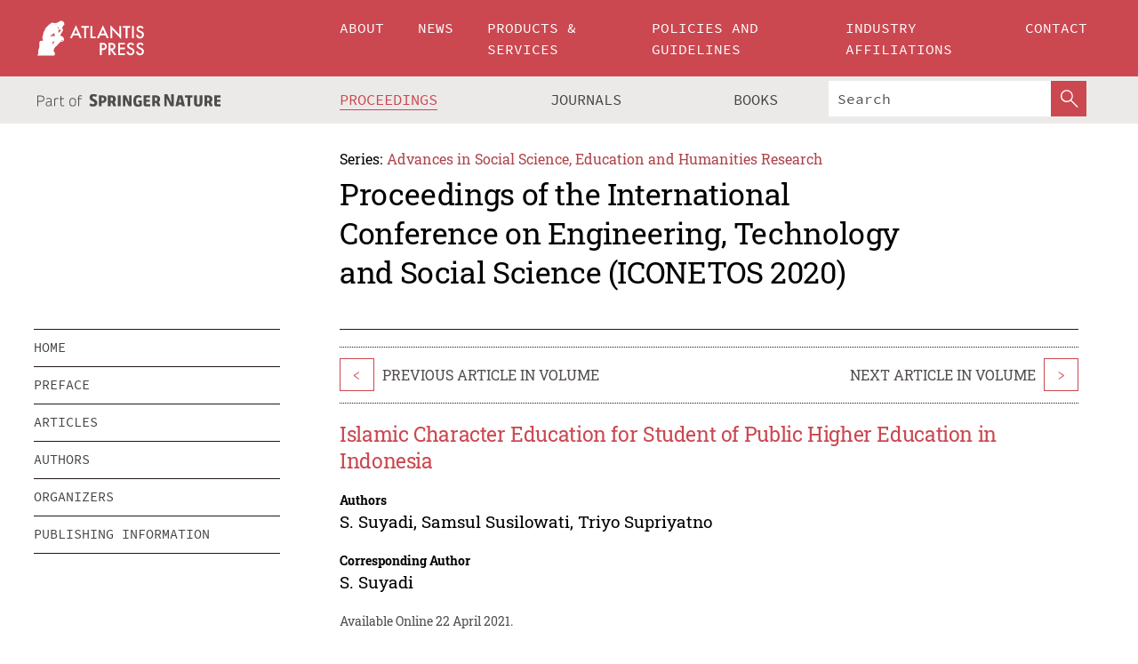

--- FILE ---
content_type: text/html;charset=utf-8
request_url: https://download.atlantis-press.com/proceedings/iconetos-20/125955757
body_size: 9222
content:
<!DOCTYPE html>
<html lang="en" xml:lang="en"  xmlns:mml="http://www.w3.org/1998/Math/MathML">
	<head>
		<meta charset="utf-8" />
		<meta http-equiv="x-ua-compatible" content="ie=edge">
		<title>Islamic Character Education for Student of Public Higher Education in Indonesia | Atlantis Press</title>
		<meta name="description" content="Islamic characters must be inherent for every muslim student, and even for all the muslims. This is because characters direct behaviour and attitude in real society life that relate closely to moral values. Take the words of wisdom “If wealth is lost, nothing is lost; if health is lost, something is lost; if character is lost, all is lost, everything..."/>
		<meta name="citation_title" content="Islamic Character Education for Student of Public Higher Education in Indonesia"/>
		<meta name="citation_author" content="S. Suyadi"/>
		<meta name="citation_author" content="Samsul Susilowati"/>
		<meta name="citation_author" content="Triyo Supriyatno"/>
		<meta name="citation_publication_date" content="2021/04/22"/>
		<meta name="citation_publisher" content="Atlantis Press"/>
		<meta name="citation_conference_title" content="International Conference on Engineering, Technology and Social Science (ICONETOS 2020)"/>
		<meta name="citation_pdf_url" content="https://www.atlantis-press.com/article/125955757.pdf"/>
		<meta name="citation_abstract_html_url" content="https://www.atlantis-press.com/proceedings/iconetos-20/125955757"/>
		<meta name="citation_keywords" content="Islamic character, fithrah, interrelation between study subjects"/>
		<meta name="citation_doi" content="10.2991/assehr.k.210421.086"/>
		<meta name="citation_firstpage" content="591"/>
		<meta name="citation_lastpage" content="598"/>
		<meta name="citation_isbn" content="978-94-6239-368-4"/>
		<meta name="citation_issn" content="2352-5398"/>
		<link rel="schema.dc" href="http://purl.org/dc/elements/1.1/"/>
		<link rel="canonical" href="https://www.atlantis-press.com/proceedings/iconetos-20/125955757"/>
		<meta name="dc.title" content="Islamic Character Education for Student of Public Higher Education in Indonesia"/>
		<meta name="dc.date" content="2021/04/22"/>
		<meta name="dc.contributor" content="S. Suyadi"/>
		<meta name="dc.contributor" content="Samsul Susilowati"/>
		<meta name="dc.contributor" content="Triyo Supriyatno"/>
		
		<meta name="google-site-verification" content="KbXqECmkG4u41SPnOg7xKarpOc1__nxmSFJD8O-ETRg">
		<meta name="google-site-verification" content="esf3zRvZW3DUm6rnNPeP5zLkXwngJ7yCxdrjPBsC_Cs" />
        <meta name="google-site-verification" content="q42GV0Ck9Ue1ZO-kKDK1k1puTvDHwKW978q5P94tsHA" />
		<meta name="viewport" content="width=device-width, initial-scale=1">
		<link rel="stylesheet" href="/css/v1.0-5371-gfd9dab477/icons.css">
		<link rel="stylesheet" href="/css/v1.0-5371-gfd9dab477/bundle.css">
		<script>
			(function(w,d,s,l,i) {
			    w[l]=w[l]||[];
			    w[l].push({
			    'gtm.start':new Date().getTime(),event:'gtm.js'
			    });
			    var f=d.getElementsByTagName(s)[0],
					j=d.createElement(s),dl=l!='dataLayer'?'&l='+l:'';
			    j.async=true;
			    j.src='https://www.googletagmanager.com/gtm.js?id='+i+dl;
			    f.parentNode.insertBefore(j,f);
			})
			(window,document,'script','dataLayer','GTM-M97PJDV');
		</script>
		<script type="text/javascript">
			function CURRENT_YEAR() { return 2026; }
			var globals = (function(w){
				var globals = {"env":"production","version":"v1.0-5371-gfd9dab477","features":["alerts","notifications","remove-crossref-messages-from-inbox","277--trend-md-tracking-code","315--proceedings-proposal-reminders","67--counter-compliance-logging","441--measurements"]};
				globals.isFeatureEnabled = function(f) { return globals.features.indexOf(f) >= 0; };
				return w.globals = globals;
			})(window);
		</script>
	</head>
	<body>
		<noscript><iframe src="https://www.googletagmanager.com/ns.html?id=GTM-M97PJDV"
		height="0" width="0" style="display:none;visibility:hidden"></iframe></noscript>
		<div><div><div id="clientsidecomponent-0"><div class="src-layouts-Header-container maxWidth src-layouts-Header-main" role="banner"><div class="src-layouts-Header-containerInner maxWidthInner"><a id="logo" href="/" class="src-layouts-Header-logo"><img class="src-layouts-Header-logoImage" src="/images/atlantis-press.svg" title="Atlantis Press" alt="Atlantis Press Logo" width="120" height="40"/></a></div></div><div class="src-layouts-Header-menuSecondary src-layouts-Header-menuContainer maxWidth"><div class="src-layouts-Header-menuContainerInner maxWidthInner"><div class="src-layouts-Header-snLogoImageContainer" role="complementary"><img class="src-layouts-Header-snLogo" alt="Part of Springer Nature" title="Atlantis Press is Part of Springer Nature" src="/images/part-of-springer-nature.svg"/></div><nav class="src-layouts-Header-submenuContainer src-layouts-Header-submenuSecondary" style="margin-top:0" role="navigation" aria-label="SecondaryNavigation"><ul class="src-layouts-Header-submenu"><li class="src-layouts-Header-submenuItem"><a class="src-layouts-Header-submenuLink src-layouts-Header-isActive" href="/proceedings"><span class="">Proceedings</span></a></li><li class="src-layouts-Header-submenuItem"><a class="src-layouts-Header-submenuLink" href="/journals"><span class="">Journals</span></a></li><li class="src-layouts-Header-submenuItem"><a class="src-layouts-Header-submenuLink" href="/books"><span class="">Books</span></a></li></ul><div class="src-layouts-Header-searchMobileInner"><form class="src-layouts-Header-search" action="/search" method="get"><input type="search" class="src-layouts-Header-searchBox" name="q" placeholder="Search" aria-label="Search"/><button type="submit" class="src-layouts-Header-searchButton" aria-label="SearchButton"><img style="width:20px;height:20px;display:block;margin:2px 5px" src="/images/loupe.svg" alt="Search Button Icon" width="20" height="20"/></button></form></div></nav></div></div></div></div><div id="contentContainer" role="main"><div class="src-components-container maxWidth"><div class="src-components-containerInner content maxWidthInner"><div id="contentTitleSidebar" class="src-components-titleSidebar"></div><div id="contentTitle" class="src-components-titleMain"><div class="src-components-padder pageTitle"><div><div class="src-components-series"><div><span class="src-components-seriesLabel">Series:</span><a href="/proceedings/series/assehr" class="src-components-seriesLink">Advances in Social Science, Education and Humanities Research</a></div></div><p class="src-components-proceedingsTitle">Proceedings of the International Conference on Engineering, Technology and Social Science (ICONETOS 2020)</p></div></div></div><div id="sidebar" class="src-components-bodySidebar"><div id="clientsidecomponent-1"><nav id="stickyNav" class="subnav"><ul><li><a href="/proceedings/iconetos-20">home</a></li><li><a href="/proceedings/iconetos-20/preface">preface</a></li><li><a href="/proceedings/iconetos-20/articles">articles</a></li><li><a href="/proceedings/iconetos-20/authors">authors</a></li><li><a href="/proceedings/iconetos-20/people">organizers</a></li><li><a href="/proceedings/iconetos-20/publishing">publishing information</a></li></ul></nav></div></div><div id="contentPage" class="src-components-bodyMain"><div class="src-components-padder"><div class="src-components-withBorder"><article><div class="src-components-prevNextSection"><div class="src-components-prevLinkWrap src-components-paginationLinks"><a class="src-components-prevLink src-components-Search-itemLink" href="/proceedings/iconetos-20/125955772" title="21st Century Skills in Project Based Learning Integrated STEM on Science Subject: A Systematic Literature Review">&lt;</a><span class="src-components-prevNextLinkText">Previous Article In Volume</span></div><div class="src-components-downloadWrap"></div><div class="src-components-nextLinkWrap src-components-paginationLinks"><span class="src-components-prevNextLinkText">Next Article In Volume</span><a class="src-components-nextLink src-components-Search-itemLink" href="/proceedings/iconetos-20/125955744" title="Evaluating the Properties of Bio-oil Modified Bitumen Derived from Cotton Stalk Waste">&gt;</a></div></div><h1 class="src-components-title">Islamic Character Education for Student of Public Higher Education in Indonesia</h1><div class="src-components-detailList"><div><div class="src-components-detailLabel">Authors</div><div class="src-components-detailDefinition"><div><span><span>S. Suyadi</span></span><span>, <span>Samsul Susilowati</span></span><span>, <span>Triyo Supriyatno</span></span><div class="src-components-detailAffiliations"></div></div><div class="src-components-detailAffiliations"></div></div></div></div><div class="src-components-detailList"><div><div class="src-components-detailLabel">Corresponding Author</div><div class="src-components-detailDefinition"><div><span><span>S. Suyadi</span></span><div class="src-components-detailAffiliations"></div></div><div class="src-components-detailAffiliations"></div></div></div></div><div class="src-components-detailTimeline">Available Online 22 April 2021.</div><dl class="src-components-detailList textContent"><dt class="src-components-detailLabel">DOI</dt><dd class="src-components-detailDefinition"><a href="https://doi.org/10.2991/assehr.k.210421.086">10.2991/assehr.k.210421.086</a><a class="src-components-doiLink" href="/using-dois">How to use a DOI?</a></dd><dt class="src-components-detailLabel">Keywords</dt><dd class="src-components-detailDefinition">Islamic character, fithrah, interrelation between study subjects</dd><dt class="src-components-detailLabel" id="abstract-0">Abstract</dt><dd class="src-components-detailDefinition"><div class="src-components-content textContent"><p>Islamic characters must be inherent for every muslim student, and even for all the muslims. This is because characters direct behaviour and attitude in real society life that relate closely to moral values. Take the words of wisdom “If wealth is lost, nothing is lost; if health is lost, something is lost; if character is lost, all is lost, everything is lost.” In the Islamic belief, the most excellent character should only be based on the Islamic character. For muslim student studying at the non-religion study program, the emphasis of the study is based on the goal for achieving learning outcomes of knowledge and practical skills, also called personal competencies. These don’t relate to the Islamic character building, but it is believed as a process for character building in general means. With the “fitrah” attached to a person from birth, his heart will feel empty if it is not filled with the “Divine” or “God” aspect. In contrast, with the heavy duties and tasks related to academic courses and activities, almost no other focus is available for concerning the religion in manner. With the respect to the Law of National Education System in Indonesia, education is a process to produce graduates with excellent attitude, professional in the science and technology field and adaptable in the society. In the public higher education, the total credits that must be completed for finishing study is at least 144 credits, and only 2 credits serve for Islamic Studies, which is too few to build an excellence Islamic character. The concept proposed and already implemented by two biggest universities in Malang, Universitas Brawijaya and Universitas Negeri Malang is interconnected and interrelated between the Belief or Faith (religion sciences) to the other fields such natural sciences, economics and political sciences, social and humanity sciences and other life sciences. These should be implemented gradually and continuously as non-curricular program, involving faculty staffs, Religion Studies lecturer, and senior students as practical assistants.</p></div></dd><dt class="src-components-detailLabel">Copyright</dt><dd class="src-components-detailDefinitionCopyright textContent">© 2021, the Authors. Published by Atlantis Press.</dd><dt class="src-components-detailLabel">Open Access</dt><dd class="src-components-detailDefinitionCopyright textContent"><span>This is an open access article distributed under the CC BY-NC license (<a href="http://creativecommons.org/licenses/by-nc/4.0/" class="ext-link">http://creativecommons.org/licenses/by-nc/4.0/</a>).</span></dd></dl><br/><p><a href="https://www.atlantis-press.com/article/125955757.pdf" class="src-components-link"><span>Download article (PDF)</span></a><br/></p><div class="src-components-prevNextSection"><div class="src-components-prevLinkWrap src-components-paginationLinks"><a class="src-components-prevLink src-components-Search-itemLink" href="/proceedings/iconetos-20/125955772" title="21st Century Skills in Project Based Learning Integrated STEM on Science Subject: A Systematic Literature Review">&lt;</a><span class="src-components-prevNextLinkText">Previous Article In Volume</span></div><div class="src-components-downloadWrap"></div><div class="src-components-nextLinkWrap src-components-paginationLinks"><span class="src-components-prevNextLinkText">Next Article In Volume</span><a class="src-components-nextLink src-components-Search-itemLink" href="/proceedings/iconetos-20/125955744" title="Evaluating the Properties of Bio-oil Modified Bitumen Derived from Cotton Stalk Waste">&gt;</a></div></div><div class="src-components-metaContainer textContent"><dl class="src-components-metaList"><dt class="src-components-metaLabel">Volume Title</dt><dd class="src-components-metaDefinition"><a href="/proceedings/iconetos-20">Proceedings of the International Conference on Engineering, Technology and Social Science (ICONETOS 2020)</a></dd><dt class="src-components-metaLabel">Series</dt><dd class="src-components-metaDefinition"><a href="/proceedings/series/assehr">Advances in Social Science, Education and Humanities Research</a></dd><dt class="src-components-metaLabel">Publication Date</dt><dd class="src-components-metaDefinition">22 April 2021</dd><dt class="src-components-metaLabel">ISBN</dt><dd class="src-components-metaDefinition">978-94-6239-368-4</dd><dt class="src-components-metaLabel">ISSN</dt><dd class="src-components-metaDefinition">2352-5398</dd><dt class="src-components-metaLabel">DOI</dt><dd class="src-components-metaDefinition"><a href="https://doi.org/10.2991/assehr.k.210421.086">10.2991/assehr.k.210421.086</a><a style="font-size:0.7rem;margin-left:20px" href="/using-dois">How to use a DOI?</a></dd><dt class="src-components-metaLabel">Copyright</dt><dd class="src-components-metaDefinition">© 2021, the Authors. Published by Atlantis Press.</dd><dt class="src-components-metaLabel">Open Access</dt><dd class="src-components-metaDefinition"><span>This is an open access article distributed under the CC BY-NC license (<a href="http://creativecommons.org/licenses/by-nc/4.0/" class="ext-link">http://creativecommons.org/licenses/by-nc/4.0/</a>).</span></dd></dl></div><div><div id="clientsidecomponent-2" class="src-components-citeContainer"><h3>Cite this article</h3><div><div class="src-components-tabs src-components-tabsNonJustified"><a class="src-components-tab src-components-tabActive">ris</a><a class="src-components-tab false">enw</a><a class="src-components-tab false">bib</a><span class="src-components-spacer"></span></div><div style="clear:left"><div class="src-components-tabContent"><div><pre class="src-components-citationCode">TY  - CONF
AU  - S. Suyadi
AU  - Samsul Susilowati
AU  - Triyo Supriyatno
PY  - 2021
DA  - 2021/04/22
TI  - Islamic Character Education for Student of Public Higher Education in Indonesia
BT  - Proceedings of the International Conference on Engineering, Technology and Social Science (ICONETOS 2020)
PB  - Atlantis Press
SP  - 591
EP  - 598
SN  - 2352-5398
UR  - https://doi.org/10.2991/assehr.k.210421.086
DO  - 10.2991/assehr.k.210421.086
ID  - Suyadi2021
ER  -
</pre><div><a download="citation.ris" href="[data-uri]" class="src-components-link"><span>download .ris</span></a><span style="padding-left:14px"></span><a href="" class="src-components-button"><span>copy to clipboard</span></a></div></div></div></div></div></div></div></article></div></div></div></div></div></div><footer id="footer" class="src-layouts-Footer-main" role="contentinfo"><div class="src-layouts-Footer-container maxWidth"><div class="src-layouts-Footer-containerInner maxWidthInner"><div class="src-layouts-Footer-about"><h2 class="src-layouts-Footer-titleMain"><a class="src-layouts-Footer-titleLink" href="/">Atlantis Press</a></h2><div class="src-layouts-Footer-aboutText"><p>Atlantis Press – now part of Springer Nature – is a professional publisher of scientific, technical &amp; medical (STM) proceedings, journals and books. We offer world-class services, fast turnaround times and personalised communication. The proceedings and journals on our platform are Open Access and generate millions of downloads every month.</p></div><div class="src-layouts-Footer-contact textContent"><div>For more information, please contact us at: <a href="mailto:contact@atlantis-press.com">contact@atlantis-press.com</a></div></div></div><div class="src-layouts-Footer-linkList"><a class="src-layouts-Footer-link" href="/proceedings"><span>Proceedings</span></a><a class="src-layouts-Footer-link" href="/journals"><span>Journals</span></a><a class="src-layouts-Footer-link" href="/books"><span>Books</span></a><a class="src-layouts-Footer-link" href="/policies"><span>Policies</span></a><button class="src-layouts-Footer-manageCookiesButton" data-cc-action="preferences">Manage Cookies/Do Not Sell My Info</button></div><div class="src-layouts-Footer-linkList"><a class="src-layouts-Footer-link" href="/about"><span>About</span></a><a class="src-layouts-Footer-link" href="/news"><span>News</span></a><a class="src-layouts-Footer-link" href="/contact"><span>Contact</span></a><a class="src-layouts-Footer-link" href="/search"><span>Search</span></a></div></div></div><div class="src-layouts-Footer-copyrightMenu maxWidth"><div class="src-layouts-Footer-copyrightMenuInner maxWidthInner"><div class="src-layouts-Footer-footerLeft">Copyright © 2006-2026 Atlantis Press – now part of Springer Nature</div><div class="src-layouts-Footer-footerRight"><div class="src-layouts-Footer-footerRightItem"><a class="src-layouts-Footer-smallLink" href="/">Home</a><a class="src-layouts-Footer-smallLink" href="/privacy-policy">Privacy Policy</a><a class="src-layouts-Footer-smallLink" href="/terms-of-use">Terms of use</a></div><div class="src-layouts-Footer-footerRightItem"><a target="_blank" class="src-components-social" title="Facebook" href="https://www.facebook.com/AtlantisPress/"><i class="icon-facebook-official"></i></a><a target="_blank" class="src-components-social" title="Twitter" href="https://twitter.com/prmarketingAP"><i class="icon-twitter"></i></a><a target="_blank" class="src-components-social" title="LinkedIn" href="https://www.linkedin.com/company/atlantis-press/"><i class="icon-linkedin-squared"></i></a></div></div></div></div></footer></div>
		<script type="text/x-mathjax-config">
				MathJax.Hub.Config({
				  displayAlign: 'center',
				  "fast-preview": {
					disabled: true
				  },
				  CommonHTML: { linebreaks: { automatic: true } },
				  PreviewHTML: { linebreaks: { automatic: true } },
				  'HTML-CSS': { linebreaks: { automatic: true } },
				  SVG: {
					scale: 90,
					linebreaks: { automatic: true }
				  }
				});
			  </script>
			  <script async src="https://cdnjs.cloudflare.com/ajax/libs/mathjax/2.7.5/MathJax.js?config=MML_SVG"></script>
		<script src="/js/v1.0-5371-gfd9dab477/bundle.js"></script>
		<script>SystemJS.import('main').then(function(main) {main.createClientSideComponents([{"id":"clientsidecomponent-0","module":"layouts/Header","componentClass":"default","props":{"currentPath":"/proceedings/iconetos-20/125955757"}},{"id":"clientsidecomponent-1","module":"components/Nav","componentClass":"SubNav","props":{"id":"proceedingsNav","items":[{"link":{"title":"home","href":"/proceedings/iconetos-20"}},{"link":{"title":"preface","href":"/proceedings/iconetos-20/preface"}},{"link":{"title":"articles","href":"/proceedings/iconetos-20/articles"}},{"link":{"title":"authors","href":"/proceedings/iconetos-20/authors"}},{"link":{"title":"organizers","href":"/proceedings/iconetos-20/people"}},{"link":{"title":"publishing information","href":"/proceedings/iconetos-20/publishing"}}]}},{"id":"clientsidecomponent-2","module":"components/article","componentClass":"Cite","props":{"article":{"publicationyear":2021,"article_type_id":3,"proceedings_id":1467,"publisher_id":"ICONETOS-20-591","publicationdayofmonth":22,"is_depot":false,"createdAt":"2021-04-22T10:18:12.000","lastPageInPublication":"598","hasContentXml":0,"file":"article/file/125955757.pdf","hasXml":1,"fullxml":"\x3c?xml version=\"1.0\" encoding=\"UTF-8\"?>\n\x3c!DOCTYPE article PUBLIC \"-//NLM//DTD JATS (Z39.96) Journal Archiving and Interchange DTD v1.0 20120330//EN\" \"JATS-archivearticle1.dtd\">\n\x3carticle xml:lang=\"en\" xmlns:xlink=\"http://www.w3.org/1999/xlink\">\n\t\x3cfront>\n\t\t\x3cjournal-meta>\n\t\t\t\x3cjournal-id journal-id-type=\"publisher-id\">ASSEHR\x3c/journal-id>\n\t\t\t\x3cjournal-title-group>\n\t\t\t\t\x3cjournal-title>Advances in Social Science, Education and Humanities Research\x3c/journal-title>\n\t\t\t\x3c/journal-title-group>\n\t\t\t\x3cissn pub-type=\"epub\">2352-5398\x3c/issn>\n\t\t\t\x3cpublisher>\n\t\t\t\t\x3cpublisher-name>Atlantis Press\x3c/publisher-name>\n\t\t\t\x3c/publisher>\n\t\t\x3c/journal-meta>\n\t\t\x3carticle-meta>\n\t\t\t\x3carticle-id pub-id-type=\"publisher-id\">ICONETOS-20-591\x3c/article-id>\n\t\t\t\x3carticle-id pub-id-type=\"doi\">10.2991/assehr.k.210421.086\x3c/article-id>\n\t\t\t\x3carticle-categories>\n\t\t\t\t\x3csubj-group subj-group-type=\"article type\">\n\t\t\t\t\t\x3csubject>Proceedings Article\x3c/subject>\n\t\t\t\t\x3c/subj-group>\n\t\t\t\x3c/article-categories>\n\t\t\t\x3ctitle-group>\n\t\t\t\t\x3carticle-title>Islamic Character Education for Student of Public Higher Education in Indonesia\x3c/article-title>\n\t\t\t\x3c/title-group>\n\t\t\t\x3ccontrib-group>\n\t\t\t\t\x3ccontrib contrib-type=\"author\" corresp=\"yes\">\n\t\t\t\t\t\x3cname>\n\t\t\t\t\t\t\x3csurname>Suyadi\x3c/surname>\n\t\t\t\t\t\t\x3cgiven-names>S.\x3c/given-names>\n\t\t\t\t\t\x3c/name>\n\t\t\t\t\x3c/contrib>\n\t\t\t\t\x3ccontrib contrib-type=\"author\">\n\t\t\t\t\t\x3cname>\n\t\t\t\t\t\t\x3csurname>Susilowati\x3c/surname>\n\t\t\t\t\t\t\x3cgiven-names>Samsul\x3c/given-names>\n\t\t\t\t\t\x3c/name>\n\t\t\t\t\x3c/contrib>\n\t\t\t\t\x3ccontrib contrib-type=\"author\">\n\t\t\t\t\t\x3cname>\n\t\t\t\t\t\t\x3csurname>Supriyatno\x3c/surname>\n\t\t\t\t\t\t\x3cgiven-names>Triyo\x3c/given-names>\n\t\t\t\t\t\x3c/name>\n\t\t\t\t\x3c/contrib>\n\t\t\t\x3c/contrib-group>\n\t\t\t\x3cfpage>591\x3c/fpage>\n\t\t\t\x3clpage>598\x3c/lpage>\n\t\t\t\n\t\t\t\x3chistory/>\n\t\t\t\x3cabstract>&lt;p&gt;Islamic characters must be inherent for every muslim student, and even for all the muslims. This is because characters direct behaviour and attitude in real society life that relate closely to moral values. Take the words of wisdom “If wealth is lost, nothing is lost; if health is lost, something is lost; if character is lost, all is lost, everything is lost.” In the Islamic belief, the most excellent character should only be based on the Islamic character. For muslim student studying at the non-religion study program, the emphasis of the study is based on the goal for achieving learning outcomes of knowledge and practical skills, also called personal competencies. These don’t relate to the Islamic character building, but it is believed as a process for character building in general means. With the “fitrah” attached to a person from birth, his heart will feel empty if it is not filled with the “Divine” or “God” aspect. In contrast, with the heavy duties and tasks related to academic courses and activities, almost no other focus is available for concerning the religion in manner. With the respect to the Law of National Education System in Indonesia, education is a process to produce graduates with excellent attitude, professional in the science and technology field and adaptable in the society. In the public higher education, the total credits that must be completed for finishing study is at least 144 credits, and only 2 credits serve for Islamic Studies, which is too few to build an excellence Islamic character. The concept proposed and already implemented by two biggest universities in Malang, Universitas Brawijaya and Universitas Negeri Malang is interconnected and interrelated between the Belief or Faith (religion sciences) to the other fields such natural sciences, economics and political sciences, social and humanity sciences and other life sciences. These should be implemented gradually and continuously as non-curricular program, involving faculty staffs, Religion Studies lecturer, and senior students as practical assistants.&lt;/p&gt;\x3c/abstract>\n\t\t\t\x3ckwd-group>\n\t\t\t\t\x3ckwd>Islamic character, fithrah, interrelation between study subjects\x3c/kwd>\n\t\t\t\x3c/kwd-group>\n\t\t\t\x3cpermissions>\n\t\t\t\t\x3ccopyright-statement>© 2021, the Authors. Published by Atlantis Press.\x3c/copyright-statement>\n\t\t\t\t\x3ccopyright-year>2021\x3c/copyright-year>\n\t\t\t\t\x3clicense license-type=\"open-access\">\n\t\t\t\t\t\x3clicense-p>This is an open access article distributed under the CC BY-NC license (\x3cext-link ext-link-type=\"uri\" xlink:href=\"http://creativecommons.org/licenses/by-nc/4.0/\">http://creativecommons.org/licenses/by-nc/4.0/\x3c/ext-link>).\x3c/license-p>\n\t\t\t\t\x3c/license>\n\t\t\t\x3c/permissions>\n\t\t\t\x3cconference>\n\t\t\t\t\x3cconf-acronym>iconetos-20\x3c/conf-acronym>\n\t\t\t\t\x3cconf-date>2020\x3c/conf-date>\n\t\t\t\t\x3cconf-name>International Conference on Engineering, Technology and Social Science (ICONETOS 2020)\x3c/conf-name>\n\t\t\t\x3c/conference>\n\t\t\t\x3cself-uri content-type=\"pdf\" xlink:href=\"125955757.pdf\"/>\n\t\t\x3cpub-date pub-type=\"epub\">\x3cyear>2021\x3c/year>\x3cmonth>4\x3c/month>\x3cday>22\x3c/day>\x3c/pub-date>\x3c/article-meta>\n\t\x3c/front>\n\x3c/article>","isPublic":1,"title":"Islamic Character Education for Student of Public Higher Education in Indonesia","firstPageInPublication":"591","subtitleHtml":null,"corresponding_author_country_id":106,"titleHtml":"Islamic Character Education for Student of Public Higher Education in Indonesia","id":125955757,"updatedAt":"2021-04-22T10:22:00.000","isFinal":1,"sessionName":null,"subtitle":null,"date_deleted":null,"isSubmittable":1,"state":"APPROVED","publicationDate":"2021-04-22T10:18:12.000","publicationmonth":4,"metadata_json":{"doi":"10.2991/assehr.k.210421.086","fpage":"591","lpage":"598","title":"Islamic Character Education for Student of Public Higher Education in Indonesia","authors":[{"name":"S. Suyadi","collab":"","surname":"Suyadi","givenNames":"S.","isCorrespondingAuthor":true},{"name":"Samsul Susilowati","collab":"","surname":"Susilowati","givenNames":"Samsul","isCorrespondingAuthor":false},{"name":"Triyo Supriyatno","collab":"","surname":"Supriyatno","givenNames":"Triyo","isCorrespondingAuthor":false}],"journal":null,"license":{"type":"open-access","description":"This is an open access article distributed under the CC BY-NC license (\x3ca href=\"http://creativecommons.org/licenses/by-nc/4.0/\" class=\"ext-link\">http://creativecommons.org/licenses/by-nc/4.0/\x3c/a>)."},"abstract":"Islamic characters must be inherent for every muslim student, and even for all the muslims. This is because characters direct behaviour and attitude in real society life that relate closely to moral values. Take the words of wisdom “If wealth is lost, nothing is lost; if health is lost, something is lost; if character is lost, all is lost, everything is lost.” In the Islamic belief, the most excellent character should only be based on the Islamic character. For muslim student studying at the non-religion study program, the emphasis of the study is based on the goal for achieving learning outcomes of knowledge and practical skills, also called personal competencies. These don’t relate to the Islamic character building, but it is believed as a process for character building in general means. With the “fitrah” attached to a person from birth, his heart will feel empty if it is not filled with the “Divine” or “God” aspect. In contrast, with the heavy duties and tasks related to academic courses and activities, almost no other focus is available for concerning the religion in manner. With the respect to the Law of National Education System in Indonesia, education is a process to produce graduates with excellent attitude, professional in the science and technology field and adaptable in the society. In the public higher education, the total credits that must be completed for finishing study is at least 144 credits, and only 2 credits serve for Islamic Studies, which is too few to build an excellence Islamic character. The concept proposed and already implemented by two biggest universities in Malang, Universitas Brawijaya and Universitas Negeri Malang is interconnected and interrelated between the Belief or Faith (religion sciences) to the other fields such natural sciences, economics and political sciences, social and humanity sciences and other life sciences. These should be implemented gradually and continuously as non-curricular program, involving faculty staffs, Religion Studies lecturer, and senior students as practical assistants.","keywords":["Islamic character, fithrah, interrelation between study subjects"],"pseudoId":"ICONETOS-20-591","timeline":{"available":{"day":"22","year":"2021","month":"4"}},"abstracts":[{"html":"\x3cp>Islamic characters must be inherent for every muslim student, and even for all the muslims. This is because characters direct behaviour and attitude in real society life that relate closely to moral values. Take the words of wisdom “If wealth is lost, nothing is lost; if health is lost, something is lost; if character is lost, all is lost, everything is lost.” In the Islamic belief, the most excellent character should only be based on the Islamic character. For muslim student studying at the non-religion study program, the emphasis of the study is based on the goal for achieving learning outcomes of knowledge and practical skills, also called personal competencies. These don’t relate to the Islamic character building, but it is believed as a process for character building in general means. With the “fitrah” attached to a person from birth, his heart will feel empty if it is not filled with the “Divine” or “God” aspect. In contrast, with the heavy duties and tasks related to academic courses and activities, almost no other focus is available for concerning the religion in manner. With the respect to the Law of National Education System in Indonesia, education is a process to produce graduates with excellent attitude, professional in the science and technology field and adaptable in the society. In the public higher education, the total credits that must be completed for finishing study is at least 144 credits, and only 2 credits serve for Islamic Studies, which is too few to build an excellence Islamic character. The concept proposed and already implemented by two biggest universities in Malang, Universitas Brawijaya and Universitas Negeri Malang is interconnected and interrelated between the Belief or Faith (religion sciences) to the other fields such natural sciences, economics and political sciences, social and humanity sciences and other life sciences. These should be implemented gradually and continuously as non-curricular program, involving faculty staffs, Religion Studies lecturer, and senior students as practical assistants.\x3c/p>","title":"Abstract"}],"titleHtml":"Islamic Character Education for Student of Public Higher Education in Indonesia","authorData":{"authorNotes":[],"contribGroups":[{"authors":[{"name":"S. Suyadi","refs":[],"email":"","collab":"","surname":"Suyadi","contribIds":[],"givenNames":"S.","corresponding":true},{"name":"Samsul Susilowati","refs":[],"email":"","collab":"","surname":"Susilowati","contribIds":[],"givenNames":"Samsul","corresponding":false},{"name":"Triyo Supriyatno","refs":[],"email":"","collab":"","surname":"Supriyatno","contribIds":[],"givenNames":"Triyo","corresponding":false}],"affiliations":[]}]},"categories":[{"type":"article type","title":"Proceedings Article"}],"conference":{"date":"","name":"","acronym":"iconetos-20"},"pdfFilename":"125955757.pdf","permissions":{"copyrightYear":"2021","copyrightStatement":"© 2021, the Authors. Published by Atlantis Press."},"proceedingsSeries":{"code":"ASSEHR","issn":"2352-5398","title":"Advances in Social Science, Education and Humanities Research"}},"corresponding_author_affiliation":"Universitas Brawijaya, Indonesia","zipentry_filename":"125955757.pdf","doi":"10.2991/assehr.k.210421.086","type":"proceedings","proceedings_session_id":null,"proceedings":{"state":"PUBLISHED","printIsbn":null,"conferenceName":"International Conference on Engineering, Technology and Social Science (ICONETOS 2020)","updatedAt":"2021-05-04T09:09:29.000","numberInBFlux":null,"editors":"Suci Senjana, MA\x3cbr>\nUtiya Hikmah, M.Si\x3cbr>\nDr. Imam Rofiki, M. Pd\x3cbr>\nWalid Fajar Antariksa, M.M.\x3cbr>\nZainur Rofiq, M.A\x3cbr>\nDeny Efita Rakhmawati, M.Pd\x3cbr>\nMohammad Nafie Jauhari, M.Si\x3cbr>\nAbdul Fattah, M.Th.I\x3cbr>\nUlfi Andrian Sari, M.Pd\x3cbr>\nRois Imron Rosi, M.Pd\x3cbr>","id":1467,"conferenceEndDate":"2020-10-31T00:00:00.000","code":"iconetos-20","title":"Proceedings of the International Conference on Engineering, Technology and Social Science (ICONETOS 2020)","print":false,"isbn":"978-94-6239-368-4","organizer_user_id":238,"publicationDate":"2021-04-22T12:00:00.000","seriesVolume":529,"conferenceStartDate":"2020-10-31T00:00:00.000","createdAt":"2020-09-15T08:13:03.000","series":{"id":2,"code":"ASSEHR","p_issn":"","e_issn":"2352-5398","is_doaj":true,"name":"Advances in Social Science, Education and Humanities Research","doaj_id":"65c74234fcdb48028942ccfc5d0fc837"}},"articleType":{"id":3,"title":"Proceedings Article"}}}}])});</script>
		<!-- Global site tag (gtag.js) - Google Analytics -->
				<script async src="https://www.googletagmanager.com/gtag/js?id=UA-3203984-3"></script>
				<script type="text/plain" data-cc-script="C02">
					window.dataLayer = window.dataLayer || [];
					function gtag(){dataLayer.push(arguments);}
					gtag('js', new Date());
					gtag('config', 'UA-3203984-3');
				</script>
		<script type="application/ld+json">{"@context": "http://schema.org","@graph": [
    {
        "@type": "ScholarlyArticle",
        "@id": "#article",
        "headline": "Islamic Character Education for Student of Public Higher Education in Indonesia",
        "name": "Islamic Character Education for Student of Public Higher Education in Indonesia",
        "keywords": "Islamic character, fithrah, interrelation between study subjects",
        "description": "Islamic characters must be inherent for every muslim student, and even for all the muslims. This is because characters direct behaviour and attitude in real society life that relate closely to moral values. Take the words of wisdom “If wealth is lost, nothing is lost; if health is lost, something is lost; if character is lost, all is lost, everything is lost.” In the Islamic belief, the most excellent character should only be based on the Islamic character. For muslim student studying at the non-religion study program, the emphasis of the study is based on the goal for achieving learning outcomes of knowledge and practical skills, also called personal competencies. These don’t relate to the Islamic character building, but it is believed as a process for character building in general means. With the “fitrah” attached to a person from birth, his heart will feel empty if it is not filled with the “Divine” or “God” aspect. In contrast, with the heavy duties and tasks related to academic courses and activities, almost no other focus is available for concerning the religion in manner. With the respect to the Law of National Education System in Indonesia, education is a process to produce graduates with excellent attitude, professional in the science and technology field and adaptable in the society. In the public higher education, the total credits that must be completed for finishing study is at least 144 credits, and only 2 credits serve for Islamic Studies, which is too few to build an excellence Islamic character. The concept proposed and already implemented by two biggest universities in Malang, Universitas Brawijaya and Universitas Negeri Malang is interconnected and interrelated between the Belief or Faith (religion sciences) to the other fields such natural sciences, economics and political sciences, social and humanity sciences and other life sciences. These should be implemented gradually and continuously as non-curricular program, involving faculty staffs, Religion Studies lecturer, and senior students as practical assistants.",
        "pageStart": "591",
        "pageEnd": "598",
        "datePublished": "2021/04/22",
        "url": "https://www.atlantis-press.com/proceedings/iconetos-20/125955757",
        "sameAs": "https://doi.org/10.2991/assehr.k.210421.086",
        "author": [
            {
                "@type": "Person",
                "name": "S. Suyadi"
            },
            {
                "@type": "Person",
                "name": "Samsul Susilowati"
            },
            {
                "@type": "Person",
                "name": "Triyo Supriyatno"
            }
        ],
        "isPartof": {
            "url": "/proceedings/iconetos-20"
        }
    }
]}</script>
		<script>(function (w, d, id) {if (!d.documentElement) {return;}var t, rest, e, eTop, eHeight, isSticky, h = function () {var shouldBeSticky = isSticky;t = typeof w.pageXOffset !== "undefined" ? w.pageYOffset : ((d.compatMode || "") === "CSS1Compat") ? d.documentElement.scrollTop : d.body.scrollTop;if (typeof t !== "number") {return;}e = d.getElementById(id);if (!e) {return;}if (typeof eTop === "undefined") {eTop = (function (ptr) {var ret = 0;do {ret += ptr.offsetTop;} while (ptr = ptr.offsetParent);return ret;})(e);eHeight = e.offsetHeight;}if (d.documentElement.offsetWidth < 860) {shouldBeSticky = false;} else {shouldBeSticky = t > eTop && document.getElementById("contentPage").offsetHeight > eHeight + 10;}if (!isSticky && shouldBeSticky) {isSticky = true;e.setAttribute("data-w", e.style.width);e.setAttribute("data-pos", e.style.position);e.setAttribute("data-t", e.style.top);e.style.width = e.offsetWidth + "px";e.style.position = "fixed";} else if (isSticky && !shouldBeSticky) {isSticky = false;e.style.width = e.getAttribute("data-w");e.style.top = e.getAttribute("data-t");e.style.position = e.getAttribute("data-pos");}if (isSticky) {rest = d.documentElement.offsetHeight- d.getElementById("footer").offsetHeight- e.offsetHeight- t;if (rest < 0) {e.style.top = "" + rest + "px";} else if (e.style.top !== "0") {e.style.top = "0";}}};h();w.addEventListener("scroll", h);w.addEventListener("resize", h);w.addEventListener("orientationchange", h);})(window, document, "stickyNav");</script>
		
		<script>SystemJS.import('stats').then(function(stats) { stats.init(); })</script>
	</body>
</html>
